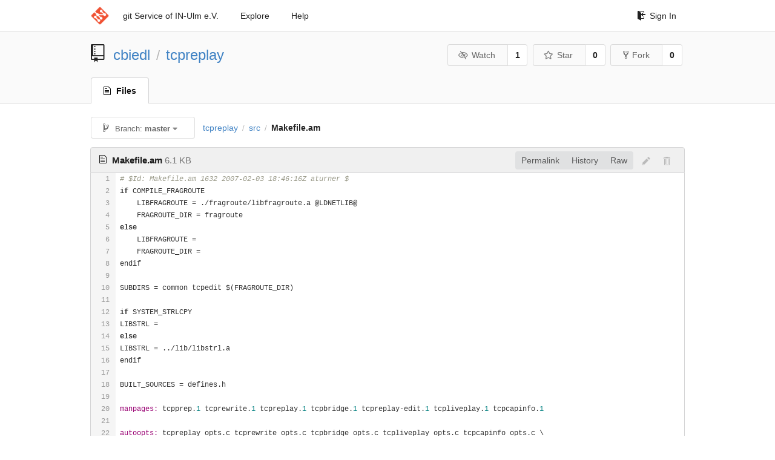

--- FILE ---
content_type: text/html; charset=UTF-8
request_url: https://git.in-ulm.de/cbiedl/tcpreplay/src/master/src/Makefile.am
body_size: 8208
content:
<!DOCTYPE html>
<html>
<head data-suburl="">
	<meta http-equiv="Content-Type" content="text/html; charset=UTF-8" />
	<meta http-equiv="X-UA-Compatible" content="IE=edge"/>
	
		<meta name="author" content="cbiedl" />
		<meta name="description" content="tcpreplay - Debian packaging of the tcpreplay tool to replay saved tcpdump files, and related" />
		<meta name="keywords" content="go, git, self-hosted, gogs">
	
	<meta name="referrer" content="no-referrer" />
	<meta name="_csrf" content="rx4CMYbCsTfCrTEOxQTVqLQisOc6MTc2ODYxNzkwNjU0MDU2MzA3OQ==" />
	<meta name="_suburl" content="" />
	
	
	
		<meta property="og:url" content="https://git.in-ulm.de/cbiedl/tcpreplay" />
		<meta property="og:type" content="object" />
		<meta property="og:title" content="cbiedl/tcpreplay">
		<meta property="og:description" content="Debian packaging of the tcpreplay tool to replay saved tcpdump files, and related">
		<meta property="og:image" content="https://git.in-ulm.de/avatars/20" />
	

	<link rel="shortcut icon" href="/img/favicon.png" />

	<script src="/js/jquery-1.11.3.min.js"></script>
	<script src="/js/libs/jquery.are-you-sure.js"></script>
	<link rel="stylesheet" href="/assets/font-awesome-4.6.3/css/font-awesome.min.css">
	<link rel="stylesheet" href="/assets/octicons-4.3.0/octicons.min.css">

	
	

	

	
	<link rel="stylesheet" href="/css/semantic-2.3.1.min.css">
	<link rel="stylesheet" href="/css/gogs.css?v=ccddea9a765711f1549140af7b516f0b">
	<noscript>
		<style>
			.dropdown:hover > .menu { display: block; }
			.ui.secondary.menu .dropdown.item > .menu { margin-top: 0; }
		 </style>
	</noscript>

	
	<script src="/js/semantic-2.3.1.min.js"></script>
	<script src="/js/gogs.js?v=ccddea9a765711f1549140af7b516f0b"></script>

	<title>cbiedl/tcpreplay: Debian packaging of the tcpreplay tool to replay saved tcpdump files, and related - IN-Ulm e.V. git Service</title>

	<meta name="theme-color" content="#ff5343">

	
</head>
<body>
	<div class="full height">
		<noscript>This website works better with JavaScript</noscript>

		
			<div class="following bar light">
				<div class="ui container">
					<div class="ui grid">
						<div class="column">
							<div class="ui top secondary menu">
								<a class="item brand" href="/">
									<img class="ui mini image" src="/img/favicon.png">
								</a>

								
									<a class="item" href="/">git Service of IN-Ulm e.V.</a>
								

								<a class="item" href="/explore/repos">Explore</a>
								

								

									<a class="item" target="_blank" rel="noopener noreferrer" href="https://gogs.io/docs" rel="noreferrer">Help</a>
									<div class="right menu">
										
										<a class="item" href="/user/login?redirect_to=%2fcbiedl%2ftcpreplay%2fsrc%2fmaster%2fsrc%2fMakefile.am">
											<i class="octicon octicon-sign-in"></i> Sign In
										</a>
									</div>

								
							</div>
						</div>
					</div>
				</div>
			</div>
		

		


<div class="repository file list">
	<div class="header-wrapper">

	<div class="ui container">
		<div class="ui vertically padded grid head">
			<div class="column">
				<div class="ui header">
					<div class="ui huge breadcrumb">
						
							<i class="mega-octicon octicon-repo"></i>
						
						<a href="/cbiedl">cbiedl</a>
						<div class="divider"> / </div>
						<a href="/cbiedl/tcpreplay">tcpreplay</a>
						
						
					</div>

					
						<div class="ui right">
							<form class="display inline" action="/cbiedl/tcpreplay/action/watch?redirect_to=%2fcbiedl%2ftcpreplay%2fsrc%2fmaster%2fsrc%2fMakefile.am" method="POST">
								<input type="hidden" name="_csrf" value="rx4CMYbCsTfCrTEOxQTVqLQisOc6MTc2ODYxNzkwNjU0MDU2MzA3OQ==">
								<div class="ui labeled button" tabindex="0">
									<button class="ui basic button">
										<i class="eye slash outline icon"></i>Watch
									</button>
									<a class="ui basic label" href="/cbiedl/tcpreplay/watchers">
										1
									</a>
								</div>
							</form>
							<form class="display inline" action="/cbiedl/tcpreplay/action/star?redirect_to=%2fcbiedl%2ftcpreplay%2fsrc%2fmaster%2fsrc%2fMakefile.am" method="POST">
								<input type="hidden" name="_csrf" value="rx4CMYbCsTfCrTEOxQTVqLQisOc6MTc2ODYxNzkwNjU0MDU2MzA3OQ==">
								<div class="ui labeled button" tabindex="0">
									<button class="ui basic button">
										<i class="star outline icon"></i>Star
									</button>
									<a class="ui basic label" href="/cbiedl/tcpreplay/stars">
										0
									</a>
								</div>
							</form>
							
								<div class="ui labeled button" tabindex="0">
									<a class="ui basic button " href="/repo/fork/99">
										<i class="octicon octicon-repo-forked"></i>Fork
									</a>
									<a class="ui basic label" href="/cbiedl/tcpreplay/forks">
										0
									</a>
								</div>
							
						</div>
					
				</div>
			</div>
		</div>
	</div>


	<div class="ui tabs container">
		<div class="ui tabular menu navbar">
			
				<a class="active item" href="/cbiedl/tcpreplay">
					<i class="octicon octicon-file-text"></i> Files
				</a>
			
			
			
			
			
		</div>
	</div>
	<div class="ui tabs divider"></div>

</div>

	<div class="ui container">
		




		
		<div class="ui secondary menu">
			
			<div class="fitted item choose reference">
	<div class="ui floating filter dropdown" data-no-results="No results found.">
			<div class="ui basic small button">
			<span class="text">
				<i class="octicon octicon-git-branch"></i>
				Branch:
				<strong>master</strong>
			</span>
			<i class="dropdown icon"></i>
		</div>
		<div class="menu">
			<div class="ui icon search input">
				<i class="filter icon"></i>
				<input name="search" placeholder="Filter branch or tag...">
			</div>
			<div class="header">
				<div class="ui grid">
					<div class="two column row">
						<a class="reference column" href="#" data-target="#branch-list">
							<span class="text black">
								Branches
							</span>
						</a>
						<a class="reference column" href="#" data-target="#tag-list">
							<span class="text ">
								Tags
							</span>
						</a>
					</div>
				</div>
			</div>
			<div id="branch-list" class="scrolling menu" >
				
					<div class="item selected" data-url="/cbiedl/tcpreplay/src/master/src/Makefile.am">master</div>
				
					<div class="item " data-url="/cbiedl/tcpreplay/src/pristine-tar/src/Makefile.am">pristine-tar</div>
				
					<div class="item " data-url="/cbiedl/tcpreplay/src/upstream/src/Makefile.am">upstream</div>
				
			</div>
			<div id="tag-list" class="scrolling menu" style="display: none">
				
					<div class="item " data-url="/cbiedl/tcpreplay/src/debian/4.5.2-1/src/Makefile.am">debian/4.5.2-1</div>
				
					<div class="item " data-url="/cbiedl/tcpreplay/src/upstream/4.5.2/src/Makefile.am">upstream/4.5.2</div>
				
					<div class="item " data-url="/cbiedl/tcpreplay/src/debian/4.5.1-1/src/Makefile.am">debian/4.5.1-1</div>
				
					<div class="item " data-url="/cbiedl/tcpreplay/src/upstream/4.5.1/src/Makefile.am">upstream/4.5.1</div>
				
					<div class="item " data-url="/cbiedl/tcpreplay/src/debian/4.4.4-1/src/Makefile.am">debian/4.4.4-1</div>
				
					<div class="item " data-url="/cbiedl/tcpreplay/src/upstream/4.4.4/src/Makefile.am">upstream/4.4.4</div>
				
					<div class="item " data-url="/cbiedl/tcpreplay/src/debian/4.4.3-1/src/Makefile.am">debian/4.4.3-1</div>
				
					<div class="item " data-url="/cbiedl/tcpreplay/src/upstream/4.4.3/src/Makefile.am">upstream/4.4.3</div>
				
					<div class="item " data-url="/cbiedl/tcpreplay/src/debian/4.4.2-1/src/Makefile.am">debian/4.4.2-1</div>
				
					<div class="item " data-url="/cbiedl/tcpreplay/src/upstream/4.4.2/src/Makefile.am">upstream/4.4.2</div>
				
					<div class="item " data-url="/cbiedl/tcpreplay/src/debian/4.4.1-2/src/Makefile.am">debian/4.4.1-2</div>
				
					<div class="item " data-url="/cbiedl/tcpreplay/src/debian/4.4.1-1/src/Makefile.am">debian/4.4.1-1</div>
				
					<div class="item " data-url="/cbiedl/tcpreplay/src/upstream/4.4.1/src/Makefile.am">upstream/4.4.1</div>
				
					<div class="item " data-url="/cbiedl/tcpreplay/src/debian/4.4.0-1/src/Makefile.am">debian/4.4.0-1</div>
				
					<div class="item " data-url="/cbiedl/tcpreplay/src/upstream/4.4.0/src/Makefile.am">upstream/4.4.0</div>
				
					<div class="item " data-url="/cbiedl/tcpreplay/src/debian/4.3.4-1/src/Makefile.am">debian/4.3.4-1</div>
				
					<div class="item " data-url="/cbiedl/tcpreplay/src/upstream/4.3.4/src/Makefile.am">upstream/4.3.4</div>
				
					<div class="item " data-url="/cbiedl/tcpreplay/src/debian/4.3.3-2/src/Makefile.am">debian/4.3.3-2</div>
				
					<div class="item " data-url="/cbiedl/tcpreplay/src/debian/4.3.3-1/src/Makefile.am">debian/4.3.3-1</div>
				
					<div class="item " data-url="/cbiedl/tcpreplay/src/upstream/4.3.3/src/Makefile.am">upstream/4.3.3</div>
				
					<div class="item " data-url="/cbiedl/tcpreplay/src/debian/4.3.2-1/src/Makefile.am">debian/4.3.2-1</div>
				
					<div class="item " data-url="/cbiedl/tcpreplay/src/debian/4.3.1-2/src/Makefile.am">debian/4.3.1-2</div>
				
					<div class="item " data-url="/cbiedl/tcpreplay/src/upstream/4.3.2/src/Makefile.am">upstream/4.3.2</div>
				
					<div class="item " data-url="/cbiedl/tcpreplay/src/debian/4.3.1-1/src/Makefile.am">debian/4.3.1-1</div>
				
					<div class="item " data-url="/cbiedl/tcpreplay/src/upstream/4.3.1/src/Makefile.am">upstream/4.3.1</div>
				
					<div class="item " data-url="/cbiedl/tcpreplay/src/debian/4.2.6-1/src/Makefile.am">debian/4.2.6-1</div>
				
					<div class="item " data-url="/cbiedl/tcpreplay/src/debian/4.2.6-1_exp1/src/Makefile.am">debian/4.2.6-1_exp1</div>
				
					<div class="item " data-url="/cbiedl/tcpreplay/src/upstream/4.2.6/src/Makefile.am">upstream/4.2.6</div>
				
					<div class="item " data-url="/cbiedl/tcpreplay/src/debian/4.2.5-1/src/Makefile.am">debian/4.2.5-1</div>
				
					<div class="item " data-url="/cbiedl/tcpreplay/src/upstream/4.2.5/src/Makefile.am">upstream/4.2.5</div>
				
					<div class="item " data-url="/cbiedl/tcpreplay/src/debian/4.2.4-1/src/Makefile.am">debian/4.2.4-1</div>
				
					<div class="item " data-url="/cbiedl/tcpreplay/src/upstream/4.2.4/src/Makefile.am">upstream/4.2.4</div>
				
					<div class="item " data-url="/cbiedl/tcpreplay/src/debian/3.4.4-2&#43;deb8u1/src/Makefile.am">debian/3.4.4-2&#43;deb8u1</div>
				
					<div class="item " data-url="/cbiedl/tcpreplay/src/debian/3.4.4-3/src/Makefile.am">debian/3.4.4-3</div>
				
					<div class="item " data-url="/cbiedl/tcpreplay/src/debian/3.4.4-2/src/Makefile.am">debian/3.4.4-2</div>
				
					<div class="item " data-url="/cbiedl/tcpreplay/src/debian/3.4.4-1/src/Makefile.am">debian/3.4.4-1</div>
				
					<div class="item " data-url="/cbiedl/tcpreplay/src/upstream/3.4.4/src/Makefile.am">upstream/3.4.4</div>
				
					<div class="item " data-url="/cbiedl/tcpreplay/src/debian/3.4.3-2/src/Makefile.am">debian/3.4.3-2</div>
				
					<div class="item " data-url="/cbiedl/tcpreplay/src/debian/3.4.3-1/src/Makefile.am">debian/3.4.3-1</div>
				
					<div class="item " data-url="/cbiedl/tcpreplay/src/upstream/3.4.3/src/Makefile.am">upstream/3.4.3</div>
				
					<div class="item " data-url="/cbiedl/tcpreplay/src/debian/3.4.1-1/src/Makefile.am">debian/3.4.1-1</div>
				
					<div class="item " data-url="/cbiedl/tcpreplay/src/upstream/3.4.1/src/Makefile.am">upstream/3.4.1</div>
				
					<div class="item " data-url="/cbiedl/tcpreplay/src/debian/3.3.2-1/src/Makefile.am">debian/3.3.2-1</div>
				
					<div class="item " data-url="/cbiedl/tcpreplay/src/upstream/3.3.2/src/Makefile.am">upstream/3.3.2</div>
				
					<div class="item " data-url="/cbiedl/tcpreplay/src/debian/3.3.1-1/src/Makefile.am">debian/3.3.1-1</div>
				
					<div class="item " data-url="/cbiedl/tcpreplay/src/upstream/3.3.1/src/Makefile.am">upstream/3.3.1</div>
				
					<div class="item " data-url="/cbiedl/tcpreplay/src/debian/3.2.4-1/src/Makefile.am">debian/3.2.4-1</div>
				
					<div class="item " data-url="/cbiedl/tcpreplay/src/upstream/3.2.4/src/Makefile.am">upstream/3.2.4</div>
				
					<div class="item " data-url="/cbiedl/tcpreplay/src/debian/3.2.3-1/src/Makefile.am">debian/3.2.3-1</div>
				
					<div class="item " data-url="/cbiedl/tcpreplay/src/upstream/3.2.3/src/Makefile.am">upstream/3.2.3</div>
				
					<div class="item " data-url="/cbiedl/tcpreplay/src/debian/3.2.1-1/src/Makefile.am">debian/3.2.1-1</div>
				
					<div class="item " data-url="/cbiedl/tcpreplay/src/upstream/3.2.1/src/Makefile.am">upstream/3.2.1</div>
				
					<div class="item " data-url="/cbiedl/tcpreplay/src/debian/3.2.0-1/src/Makefile.am">debian/3.2.0-1</div>
				
					<div class="item " data-url="/cbiedl/tcpreplay/src/upstream/3.2.0/src/Makefile.am">upstream/3.2.0</div>
				
					<div class="item " data-url="/cbiedl/tcpreplay/src/debian/3.1.1-1/src/Makefile.am">debian/3.1.1-1</div>
				
					<div class="item " data-url="/cbiedl/tcpreplay/src/upstream/3.1.1/src/Makefile.am">upstream/3.1.1</div>
				
					<div class="item " data-url="/cbiedl/tcpreplay/src/debian/3.0.1-1/src/Makefile.am">debian/3.0.1-1</div>
				
					<div class="item " data-url="/cbiedl/tcpreplay/src/upstream/3.0.1/src/Makefile.am">upstream/3.0.1</div>
				
					<div class="item " data-url="/cbiedl/tcpreplay/src/debian/2.99&#43;3.0.rc1-1/src/Makefile.am">debian/2.99&#43;3.0.rc1-1</div>
				
					<div class="item " data-url="/cbiedl/tcpreplay/src/upstream/2.99&#43;3.0.rc1/src/Makefile.am">upstream/2.99&#43;3.0.rc1</div>
				
					<div class="item " data-url="/cbiedl/tcpreplay/src/debian/2.99&#43;3.0.beta11-4/src/Makefile.am">debian/2.99&#43;3.0.beta11-4</div>
				
					<div class="item " data-url="/cbiedl/tcpreplay/src/debian/2.99&#43;3.0.beta11-3/src/Makefile.am">debian/2.99&#43;3.0.beta11-3</div>
				
					<div class="item " data-url="/cbiedl/tcpreplay/src/debian/2.99&#43;3.0.beta11-2/src/Makefile.am">debian/2.99&#43;3.0.beta11-2</div>
				
					<div class="item " data-url="/cbiedl/tcpreplay/src/debian/2.99&#43;3.0.beta11-1/src/Makefile.am">debian/2.99&#43;3.0.beta11-1</div>
				
					<div class="item " data-url="/cbiedl/tcpreplay/src/upstream/2.99&#43;3.0.beta11/src/Makefile.am">upstream/2.99&#43;3.0.beta11</div>
				
					<div class="item " data-url="/cbiedl/tcpreplay/src/debian/2.99&#43;3.0.beta9-1/src/Makefile.am">debian/2.99&#43;3.0.beta9-1</div>
				
					<div class="item " data-url="/cbiedl/tcpreplay/src/upstream/2.99&#43;3.0.beta9/src/Makefile.am">upstream/2.99&#43;3.0.beta9</div>
				
					<div class="item " data-url="/cbiedl/tcpreplay/src/debian/2.99&#43;3.0.beta7-2/src/Makefile.am">debian/2.99&#43;3.0.beta7-2</div>
				
					<div class="item " data-url="/cbiedl/tcpreplay/src/debian/2.99&#43;3.0.beta7-1/src/Makefile.am">debian/2.99&#43;3.0.beta7-1</div>
				
					<div class="item " data-url="/cbiedl/tcpreplay/src/upstream/2.99&#43;3.0.beta7/src/Makefile.am">upstream/2.99&#43;3.0.beta7</div>
				
					<div class="item " data-url="/cbiedl/tcpreplay/src/debian/2.99&#43;3.0.beta6-4/src/Makefile.am">debian/2.99&#43;3.0.beta6-4</div>
				
					<div class="item " data-url="/cbiedl/tcpreplay/src/debian/2.99&#43;3.0.beta6-3/src/Makefile.am">debian/2.99&#43;3.0.beta6-3</div>
				
					<div class="item " data-url="/cbiedl/tcpreplay/src/debian/2.99&#43;3.0.beta6-2/src/Makefile.am">debian/2.99&#43;3.0.beta6-2</div>
				
					<div class="item " data-url="/cbiedl/tcpreplay/src/debian/2.99&#43;3.0.beta6-1/src/Makefile.am">debian/2.99&#43;3.0.beta6-1</div>
				
					<div class="item " data-url="/cbiedl/tcpreplay/src/upstream/2.99&#43;3.0.beta6/src/Makefile.am">upstream/2.99&#43;3.0.beta6</div>
				
					<div class="item " data-url="/cbiedl/tcpreplay/src/debian/2.3.3-1/src/Makefile.am">debian/2.3.3-1</div>
				
					<div class="item " data-url="/cbiedl/tcpreplay/src/upstream/2.3.3/src/Makefile.am">upstream/2.3.3</div>
				
					<div class="item " data-url="/cbiedl/tcpreplay/src/debian/1.0.1-1.1/src/Makefile.am">debian/1.0.1-1.1</div>
				
					<div class="item " data-url="/cbiedl/tcpreplay/src/upstream/1.0.1/src/Makefile.am">upstream/1.0.1</div>
				
			</div>
		</div>
	</div>
</div>

			<div class="fitted item">
				<div class="ui breadcrumb">
					<a class="section" href="/cbiedl/tcpreplay/src/master">tcpreplay</a>
					
					
					
						<div class="divider"> / </div>
						
							
							<span class="section"><a href="/cbiedl/tcpreplay/src/master/src">src</a></span>
						
					
						<div class="divider"> / </div>
						
							<span class="active section">Makefile.am</span>
						
					
				</div>
			</div>
			<div class="right fitted item">
				
					<div id="file-buttons" class="ui tiny blue buttons">
						
						
					</div>
				

				
				
			</div>
		</div>
		
			<div id="file-content" class="tab-size-8">
	<h4 class="ui top attached header" id="repo-read-file">
		
			<i class="octicon octicon-file-text ui left"></i>
			<strong>Makefile.am</strong> <span class="text grey normal">6.1 KB</span>
		
		
			<div class="ui right file-actions">
				<div class="ui buttons">
					
						<a class="ui button" href="/cbiedl/tcpreplay/src/022e1f4da5b256efa0ac161760e2cd158f1c66cd/src/Makefile.am">Permalink</a>
					
					<a class="ui button" href="/cbiedl/tcpreplay/commits/master/src/Makefile.am">History</a>
					<a class="ui button" href="/cbiedl/tcpreplay/raw/master/src/Makefile.am">Raw</a>
				</div>
				
					
						<i class="octicon octicon-pencil btn-octicon poping up disabled" data-content="You must fork this repository before editing the file" data-position="bottom center" data-variation="tiny inverted"></i>
					
					
						<i class="octicon octicon-trashcan btn-octicon poping up disabled" data-content="You must have write access to make or propose changes to this file" data-position="bottom center" data-variation="tiny inverted"></i>
					
				
			</div>
		
	</h4>
	<div class="ui unstackable attached table segment">
		<div id="" class="file-view code-view has-emoji">
			
				<table>
					<tbody>
						<tr>
						
							<td class="lines-num"><span id="L1">1</span><span id="L2">2</span><span id="L3">3</span><span id="L4">4</span><span id="L5">5</span><span id="L6">6</span><span id="L7">7</span><span id="L8">8</span><span id="L9">9</span><span id="L10">10</span><span id="L11">11</span><span id="L12">12</span><span id="L13">13</span><span id="L14">14</span><span id="L15">15</span><span id="L16">16</span><span id="L17">17</span><span id="L18">18</span><span id="L19">19</span><span id="L20">20</span><span id="L21">21</span><span id="L22">22</span><span id="L23">23</span><span id="L24">24</span><span id="L25">25</span><span id="L26">26</span><span id="L27">27</span><span id="L28">28</span><span id="L29">29</span><span id="L30">30</span><span id="L31">31</span><span id="L32">32</span><span id="L33">33</span><span id="L34">34</span><span id="L35">35</span><span id="L36">36</span><span id="L37">37</span><span id="L38">38</span><span id="L39">39</span><span id="L40">40</span><span id="L41">41</span><span id="L42">42</span><span id="L43">43</span><span id="L44">44</span><span id="L45">45</span><span id="L46">46</span><span id="L47">47</span><span id="L48">48</span><span id="L49">49</span><span id="L50">50</span><span id="L51">51</span><span id="L52">52</span><span id="L53">53</span><span id="L54">54</span><span id="L55">55</span><span id="L56">56</span><span id="L57">57</span><span id="L58">58</span><span id="L59">59</span><span id="L60">60</span><span id="L61">61</span><span id="L62">62</span><span id="L63">63</span><span id="L64">64</span><span id="L65">65</span><span id="L66">66</span><span id="L67">67</span><span id="L68">68</span><span id="L69">69</span><span id="L70">70</span><span id="L71">71</span><span id="L72">72</span><span id="L73">73</span><span id="L74">74</span><span id="L75">75</span><span id="L76">76</span><span id="L77">77</span><span id="L78">78</span><span id="L79">79</span><span id="L80">80</span><span id="L81">81</span><span id="L82">82</span><span id="L83">83</span><span id="L84">84</span><span id="L85">85</span><span id="L86">86</span><span id="L87">87</span><span id="L88">88</span><span id="L89">89</span><span id="L90">90</span><span id="L91">91</span><span id="L92">92</span><span id="L93">93</span><span id="L94">94</span><span id="L95">95</span><span id="L96">96</span><span id="L97">97</span><span id="L98">98</span><span id="L99">99</span><span id="L100">100</span><span id="L101">101</span><span id="L102">102</span><span id="L103">103</span><span id="L104">104</span><span id="L105">105</span><span id="L106">106</span><span id="L107">107</span><span id="L108">108</span><span id="L109">109</span><span id="L110">110</span><span id="L111">111</span><span id="L112">112</span><span id="L113">113</span><span id="L114">114</span><span id="L115">115</span><span id="L116">116</span><span id="L117">117</span><span id="L118">118</span><span id="L119">119</span><span id="L120">120</span><span id="L121">121</span><span id="L122">122</span><span id="L123">123</span><span id="L124">124</span><span id="L125">125</span><span id="L126">126</span><span id="L127">127</span><span id="L128">128</span><span id="L129">129</span><span id="L130">130</span><span id="L131">131</span><span id="L132">132</span><span id="L133">133</span><span id="L134">134</span><span id="L135">135</span><span id="L136">136</span><span id="L137">137</span><span id="L138">138</span><span id="L139">139</span><span id="L140">140</span><span id="L141">141</span><span id="L142">142</span><span id="L143">143</span><span id="L144">144</span><span id="L145">145</span><span id="L146">146</span><span id="L147">147</span><span id="L148">148</span><span id="L149">149</span><span id="L150">150</span><span id="L151">151</span><span id="L152">152</span><span id="L153">153</span><span id="L154">154</span><span id="L155">155</span><span id="L156">156</span><span id="L157">157</span><span id="L158">158</span><span id="L159">159</span><span id="L160">160</span><span id="L161">161</span><span id="L162">162</span><span id="L163">163</span><span id="L164">164</span></td>
							<td class="lines-code"><pre><code class=""><ol class="linenums"><li class="L1" rel="L1"># $Id: Makefile.am 1632 2007-02-03 18:46:16Z aturner $</li>
<li class="L2" rel="L2">if COMPILE_FRAGROUTE</li>
<li class="L3" rel="L3">    LIBFRAGROUTE = ./fragroute/libfragroute.a @LDNETLIB@</li>
<li class="L4" rel="L4">    FRAGROUTE_DIR = fragroute</li>
<li class="L5" rel="L5">else</li>
<li class="L6" rel="L6">    LIBFRAGROUTE = </li>
<li class="L7" rel="L7">    FRAGROUTE_DIR = </li>
<li class="L8" rel="L8">endif</li>
<li class="L9" rel="L9"></li>
<li class="L10" rel="L10">SUBDIRS = common tcpedit $(FRAGROUTE_DIR)</li>
<li class="L11" rel="L11"></li>
<li class="L12" rel="L12">if SYSTEM_STRLCPY</li>
<li class="L13" rel="L13">LIBSTRL =</li>
<li class="L14" rel="L14">else</li>
<li class="L15" rel="L15">LIBSTRL = ../lib/libstrl.a</li>
<li class="L16" rel="L16">endif</li>
<li class="L17" rel="L17"></li>
<li class="L18" rel="L18">BUILT_SOURCES = defines.h</li>
<li class="L19" rel="L19"></li>
<li class="L20" rel="L20">manpages: tcpprep.1 tcprewrite.1 tcpreplay.1 tcpbridge.1 tcpreplay-edit.1 tcpliveplay.1 tcpcapinfo.1</li>
<li class="L21" rel="L21"></li>
<li class="L22" rel="L22">autoopts: tcpreplay_opts.c tcprewrite_opts.c tcpbridge_opts.c tcpliveplay_opts.c tcpcapinfo_opts.c \</li>
<li class="L23" rel="L23">	manpages tcpreplay_edit_opts.c</li>
<li class="L24" rel="L24"></li>
<li class="L25" rel="L25"></li>
<li class="L26" rel="L26"># Get AutoOpts search path</li>
<li class="L27" rel="L27">opts_list=-L tcpedit</li>
<li class="L28" rel="L28"></li>
<li class="L29" rel="L29">tcpprep.1: tcpprep_opts.def</li>
<li class="L30" rel="L30">	@AUTOGEN@ -T agman-cmd.tpl $(opts_list) $&lt;</li>
<li class="L31" rel="L31"></li>
<li class="L32" rel="L32">tcprewrite.1: tcprewrite_opts.def tcpedit/tcpedit_opts.def</li>
<li class="L33" rel="L33">	@AUTOGEN@ -T agman-cmd.tpl $(opts_list) $&lt;</li>
<li class="L34" rel="L34"></li>
<li class="L35" rel="L35">tcpreplay-edit.1: tcpreplay_opts.def</li>
<li class="L36" rel="L36">	@AUTOGEN@ -T agman-cmd.tpl $(opts_list) -DTCPREPLAY_EDIT -DTCPREPLAY_EDIT_MAN $&lt;</li>
<li class="L37" rel="L37"></li>
<li class="L38" rel="L38">tcpreplay.1: tcpreplay_opts.def</li>
<li class="L39" rel="L39">	@AUTOGEN@ -T agman-cmd.tpl $(opts_list) $&lt;</li>
<li class="L40" rel="L40"></li>
<li class="L41" rel="L41">tcpbridge.1: tcpbridge_opts.def</li>
<li class="L42" rel="L42">	@AUTOGEN@ -T agman-cmd.tpl $(opts_list) $&lt;</li>
<li class="L43" rel="L43"></li>
<li class="L44" rel="L44">tcpliveplay.1: tcpliveplay_opts.def</li>
<li class="L45" rel="L45">	@AUTOGEN@ -T agman-cmd.tpl $(opts_list) $&lt;</li>
<li class="L46" rel="L46"></li>
<li class="L47" rel="L47">tcpcapinfo.1: tcpcapinfo_opts.def</li>
<li class="L48" rel="L48">	@AUTOGEN@ -T agman-cmd.tpl $(opts_list) $&lt;</li>
<li class="L49" rel="L49"></li>
<li class="L50" rel="L50">man_MANS = tcpreplay.1 tcpprep.1 tcprewrite.1 tcpreplay-edit.1 tcpcapinfo.1</li>
<li class="L51" rel="L51">EXTRA_DIST = tcpreplay.1 tcpprep.1 tcprewrite.1 tcpbridge.1 tcpreplay-edit.1 \</li>
<li class="L52" rel="L52">	tcpliveplay.1 tcpcapinfo.1</li>
<li class="L53" rel="L53">bin_PROGRAMS = tcpreplay tcpprep tcprewrite tcpreplay-edit tcpcapinfo</li>
<li class="L54" rel="L54"></li>
<li class="L55" rel="L55">if COMPILE_TCPBRIDGE</li>
<li class="L56" rel="L56">bin_PROGRAMS += tcpbridge </li>
<li class="L57" rel="L57">man_MANS += tcpbridge.1</li>
<li class="L58" rel="L58">endif</li>
<li class="L59" rel="L59"></li>
<li class="L60" rel="L60">if COMPILE_TCPLIVEPLAY</li>
<li class="L61" rel="L61">bin_PROGRAMS += tcpliveplay</li>
<li class="L62" rel="L62">man_MANS += tcpliveplay.1</li>
<li class="L63" rel="L63">endif</li>
<li class="L64" rel="L64"></li>
<li class="L65" rel="L65">tcpreplay_edit_CFLAGS = $(LIBOPTS_CFLAGS) -I$(srcdir)/.. -I$(srcdir)/tcpedit $(LNAV_CFLAGS) @LDNETINC@ -DTCPREPLAY -DTCPREPLAY_EDIT -DHAVE_CACHEFILE_SUPPORT</li>
<li class="L66" rel="L66">tcpreplay_edit_LDADD = ./tcpedit/libtcpedit.a ./common/libcommon.a $(LIBSTRL) @LPCAPLIB@ @LDNETLIB@ $(LIBOPTS_LDADD)</li>
<li class="L67" rel="L67">tcpreplay_edit_SOURCES = tcpreplay_edit_opts.c send_packets.c signal_handler.c tcpreplay.c tcpreplay_api.c sleep.c replay.c</li>
<li class="L68" rel="L68">tcpreplay_edit_OBJECTS: tcpreplay_opts.h</li>
<li class="L69" rel="L69">tcpreplay_edit_opts.h: tcpreplay_edit_opts.c</li>
<li class="L70" rel="L70"></li>
<li class="L71" rel="L71">BUILT_SOURCES += tcpreplay_edit_opts.h</li>
<li class="L72" rel="L72">tcpreplay_edit_opts.c: tcpreplay_opts.def</li>
<li class="L73" rel="L73">	@AUTOGEN@ $(opts_list)  @NETMAPFLAGS@ -DTCPREPLAY_EDIT -b tcpreplay_edit_opts $&lt;</li>
<li class="L74" rel="L74"></li>
<li class="L75" rel="L75">tcpreplay_CFLAGS = $(LIBOPTS_CFLAGS) -I$(srcdir)/.. $(LNAV_CFLAGS) @LDNETINC@ -DTCPREPLAY</li>
<li class="L76" rel="L76">tcpreplay_SOURCES = tcpreplay_opts.c send_packets.c signal_handler.c tcpreplay.c tcpreplay_api.c sleep.c replay.c</li>
<li class="L77" rel="L77">tcpreplay_LDADD = ./common/libcommon.a $(LIBSTRL) @LPCAPLIB@ @LDNETLIB@ $(LIBOPTS_LDADD)</li>
<li class="L78" rel="L78">tcpreplay_OBJECTS: tcpreplay_opts.h</li>
<li class="L79" rel="L79">tcpreplay_opts.h: tcpreplay_opts.c</li>
<li class="L80" rel="L80"></li>
<li class="L81" rel="L81">BUILT_SOURCES += tcpreplay_opts.h</li>
<li class="L82" rel="L82">tcpreplay_opts.c: tcpreplay_opts.def</li>
<li class="L83" rel="L83">	@AUTOGEN@ $(opts_list) @NETMAPFLAGS@ $&lt;</li>
<li class="L84" rel="L84"></li>
<li class="L85" rel="L85">if ENABLE_OSX_FRAMEWORKS</li>
<li class="L86" rel="L86">tcpreplay_LDFLAGS = -framework CoreServices -framework Carbon</li>
<li class="L87" rel="L87">tcpreplay_edit_LDFLAGS = -framework CoreServices -framework Carbon</li>
<li class="L88" rel="L88">endif</li>
<li class="L89" rel="L89"></li>
<li class="L90" rel="L90">tcpliveplay_CFLAGS = $(LIBOPTS_CFLAGS) -I$(srcdir)/.. $(LNAV_CFLAGS) -DTCPREPLAY -DTCPLIVEPLAY</li>
<li class="L91" rel="L91">tcpliveplay_SOURCES = tcpliveplay_opts.c tcpliveplay.c</li>
<li class="L92" rel="L92">tcpliveplay_LDADD = ./common/libcommon.a $(LIBSTRL) @LPCAPLIB@ @LDNETLIB@ $(LIBOPTS_LDADD)</li>
<li class="L93" rel="L93">tcpliveplay_OBJECTS: tcpliveplay_opts.h</li>
<li class="L94" rel="L94">tcpliveplay_opts.h: tcpliveplay_opts.c</li>
<li class="L95" rel="L95"></li>
<li class="L96" rel="L96">BUILT_SOURCES += tcpliveplay_opts.h</li>
<li class="L97" rel="L97">tcpliveplay_opts.c: tcpliveplay_opts.def</li>
<li class="L98" rel="L98">	@AUTOGEN@ $(opts_list) $&lt;</li>
<li class="L99" rel="L99"></li>
<li class="L100" rel="L100"></li>
<li class="L101" rel="L101">tcprewrite_CFLAGS = $(LIBOPTS_CFLAGS) -I$(srcdir)/.. -I$(srcdir)/tcpedit @LDNETINC@ $(LNAV_CFLAGS) -DTCPREWRITE -DHAVE_CACHEFILE_SUPPORT</li>
<li class="L102" rel="L102">tcprewrite_LDADD = ./tcpedit/libtcpedit.a ./common/libcommon.a \</li>
<li class="L103" rel="L103">	$(LIBSTRL) @LPCAPLIB@ $(LIBOPTS_LDADD) @DMALLOC_LIB@ \</li>
<li class="L104" rel="L104">	$(LIBFRAGROUTE)</li>
<li class="L105" rel="L105">tcprewrite_SOURCES = tcprewrite_opts.c tcprewrite.c </li>
<li class="L106" rel="L106">tcprewrite_OBJECTS: tcprewrite_opts.h</li>
<li class="L107" rel="L107">tcprewrite_opts.h: tcprewrite_opts.c</li>
<li class="L108" rel="L108"></li>
<li class="L109" rel="L109">BUILT_SOURCES += tcprewrite_opts.h</li>
<li class="L110" rel="L110">tcprewrite_opts.c: tcprewrite_opts.def tcpedit/tcpedit_opts.def</li>
<li class="L111" rel="L111">	@AUTOGEN@ $(opts_list) $&lt;</li>
<li class="L112" rel="L112"></li>
<li class="L113" rel="L113">tcpcapinfo_CFLAGS = $(LIBOPTS_CFLAGS) -I$(srcdir)/.. $(LNAV_CFLAGS) @LDNETINC@ -DTCPCAPINFO</li>
<li class="L114" rel="L114">tcpcapinfo_LDADD = ./common/libcommon.a \</li>
<li class="L115" rel="L115">    $(LIBSTRL) @LPCAPLIB@ $(LIBOPTS_LDADD) @DMALLOC_LIB@</li>
<li class="L116" rel="L116">tcpcapinfo_SOURCES = tcpcapinfo_opts.c tcpcapinfo.c</li>
<li class="L117" rel="L117">tcpcapinfo_OBJECTS: tcpcapinfo_opts.h</li>
<li class="L118" rel="L118">tcpcapinfo_opts.h: tcpcapinfo_opts.c</li>
<li class="L119" rel="L119"></li>
<li class="L120" rel="L120">BUILT_SOURCES += tcpcapinfo_opts.h</li>
<li class="L121" rel="L121">tcpcapinfo_opts.c: tcpcapinfo_opts.def</li>
<li class="L122" rel="L122">	@AUTOGEN@ $(opts_list) $&lt;</li>
<li class="L123" rel="L123"></li>
<li class="L124" rel="L124">tcpprep_CFLAGS = $(LIBOPTS_CFLAGS) -I$(srcdir)/.. $(LNAV_CFLAGS) @LDNETINC@ -DTCPPREP</li>
<li class="L125" rel="L125">tcpprep_LDADD = ./common/libcommon.a \</li>
<li class="L126" rel="L126">    $(LIBSTRL) @LPCAPLIB@ $(LIBOPTS_LDADD) @DMALLOC_LIB@</li>
<li class="L127" rel="L127">tcpprep_SOURCES = tcpprep_opts.c tcpprep.c tree.c tcpprep_api.c</li>
<li class="L128" rel="L128">tcpprep_OBJECTS: tcpprep_opts.h</li>
<li class="L129" rel="L129">tcpprep_opts.h: tcpprep_opts.c</li>
<li class="L130" rel="L130"></li>
<li class="L131" rel="L131">BUILT_SOURCES += tcpprep_opts.h</li>
<li class="L132" rel="L132">tcpprep_opts.c: tcpprep_opts.def</li>
<li class="L133" rel="L133">	@AUTOGEN@ $&lt;</li>
<li class="L134" rel="L134"></li>
<li class="L135" rel="L135">tcpbridge_CFLAGS = $(LIBOPTS_CFLAGS) -I$(srcdir)/.. -I$(srcdir)/tcpedit $(LNAV_CFLAGS) @LDNETINC@ -DTCPBRIDGE</li>
<li class="L136" rel="L136">tcpbridge_LDADD = ./tcpedit/libtcpedit.a ./common/libcommon.a \</li>
<li class="L137" rel="L137">    $(LIBSTRL) @LPCAPLIB@ @LDNETLIB@ $(LIBOPTS_LDADD) @DMALLOC_LIB@</li>
<li class="L138" rel="L138">if ENABLE_OSX_FRAMEWORKS</li>
<li class="L139" rel="L139">tcpbridge_LDFLAGS = -framework CoreServices -framework Carbon</li>
<li class="L140" rel="L140">endif</li>
<li class="L141" rel="L141">tcpbridge_SOURCES = tcpbridge_opts.c tcpbridge.c bridge.c</li>
<li class="L142" rel="L142">tcpbridge_OBJECTS: tcpbridge_opts.h</li>
<li class="L143" rel="L143">tcpbridge_opts.h: tcpbridge_opts.c</li>
<li class="L144" rel="L144"></li>
<li class="L145" rel="L145">BUILT_SOURCES += tcpbridge_opts.h</li>
<li class="L146" rel="L146">tcpbridge_opts.c: tcpbridge_opts.def tcpedit/tcpedit_opts.def</li>
<li class="L147" rel="L147">	@AUTOGEN@ $(opts_list) $&lt;</li>
<li class="L148" rel="L148"></li>
<li class="L149" rel="L149">noinst_HEADERS = tcpreplay.h tcpprep.h bridge.h defines.h tree.h tcpliveplay.h \</li>
<li class="L150" rel="L150">		 send_packets.h signal_handler.h common.h tcpreplay_opts.h tcpliveplay_opts.h \</li>
<li class="L151" rel="L151">		 tcpreplay_edit_opts.h tcprewrite.h tcprewrite_opts.h tcpprep_opts.h \</li>
<li class="L152" rel="L152">		 tcpprep_opts.def tcprewrite_opts.def tcpreplay_opts.def tcpliveplay_opts.def \</li>
<li class="L153" rel="L153">		 tcpbridge_opts.def tcpbridge.h tcpbridge_opts.h tcpr.h sleep.h tcpcapinfo_opts.h \</li>
<li class="L154" rel="L154">		 tcpcapinfo_opts.def replay.h tcpreplay_api.h tcpprep_api.h timestamp_trace.h \</li>
<li class="L155" rel="L155">		 msvc_inttypes.h msvc_stdint.h</li>
<li class="L156" rel="L156"></li>
<li class="L157" rel="L157">MOSTLYCLEANFILES = *~ *.o</li>
<li class="L158" rel="L158"></li>
<li class="L159" rel="L159">MAINTAINERCLEANFILES = Makefile.in tcpreplay_opts.h tcpreplay_opts.c tcpliveplay_opts.c \</li>
<li class="L160" rel="L160">		       tcprewrite_opts.c tcprewrite_opts.h tcpprep_opts.c tcpliveplay_opts.h tcpcapinfo_opts.h \</li>
<li class="L161" rel="L161">		       tcpcapinfo_opts.c tcpprep_opts.h tcpprep.1 tcpreplay.1 tcprewrite.1 tcpliveplay.1 tcpcapinfo.1 \</li>
<li class="L162" rel="L162">		       tcpbridge.1 tcpbridge_opts.h tcpbridge_opts.c \</li>
<li class="L163" rel="L163">			   tcpreplay_edit_opts.c tcpreplay_edit_opts.h \</li>
<li class="L164" rel="L164">			   tcpreplay-edit.1</li>
</ol></code></pre></td>
						
						</tr>
					</tbody>
				</table>
			
		</div>
	</div>
</div>

<script>
function submitDeleteForm() {
    var message = prompt("delete_confirm_message\n\ndelete_commit_summary", "Delete ''");
    if (message != null) {
        $("#delete-message").val(message);
        $("#delete-file-form").submit()
    }
}
</script>

		
	</div>
</div>

	</div>
	<footer>
		<div class="ui container">
			<div class="ui left">
				© 2026 Gogs Version: 0.11.91.0811 Page: <strong>41ms</strong> Template: <strong>5ms</strong>
			</div>
			<div class="ui right links">

<a target="_blank" href="https://www.in-ulm.de/dienste/git-service/">about IN-Ulm git</a>

				
				<div class="ui language bottom floating slide up dropdown link item">
					<i class="world icon"></i>
					<div class="text">English</div>
					<div class="menu">
						
							<a class="item active selected" href="#">English</a>
						
							<a class="item " href="/cbiedl/tcpreplay/src/master/src/Makefile.am?lang=de-DE">Deutsch</a>
						
							<a class="item " href="/cbiedl/tcpreplay/src/master/src/Makefile.am?lang=ja-JP">日本語</a>
						
					</div>
				</div>
				<a href="/assets/librejs/librejs.html" style="display:none" data-jslicense="1">Javascript Licenses</a>
				<a target="_blank" rel="noopener noreferrer" href="https://gogs.io">Website</a>
				<span class="version">Go1.12.7</span>
			</div>
		</div>
	</footer>
</body>



	<link rel="stylesheet" href="/plugins/highlight-9.6.0/github.css">
	<script src="/plugins/highlight-9.6.0/highlight.pack.js"></script>





<script src="/js/libs/emojify-1.1.0.min.js"></script>
<script src="/js/libs/clipboard-1.5.9.min.js"></script>


</html>

